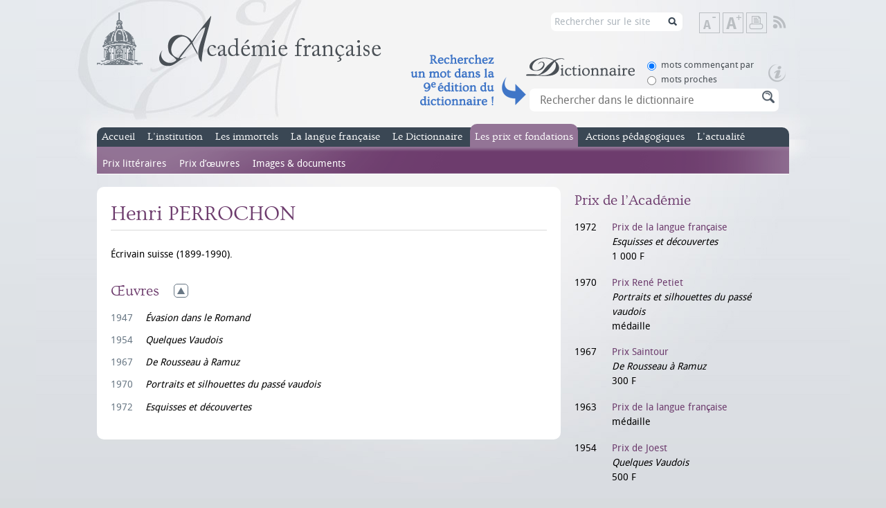

--- FILE ---
content_type: text/css
request_url: https://www.academie-francaise.fr/sites/academie-francaise.fr/modules/academie/academie.css?sw7dy1
body_size: 730
content:
body.tao .field-type-datestamp .description {
    display: none;
}

body.tao .field-type-datestamp .date-float {
    margin: 25px 0 0 0;
    float: right;
}

body.tao .field-type-datestamp .date-no-float {
    width: auto;
    float: left;
    clear: none;
}

body.tao .field-type-datestamp .date-padding {
    padding: 0;
    float: none;
}

body.tao .field-type-datestamp .form-type-date-popup > label {
    display: none;
}

#academie-admin-form #edit-categories label {
    width: 150px;
    float: left;
}

#academie-admin-form #edit-categories input {
    width: 400px;
}

#views-exposed-form-admin-academie-works-page #edit-tid-wrapper,
#views-exposed-form-admin-academie-works-page-1 #edit-tid-wrapper {
    clear: left;
}

--- FILE ---
content_type: text/css
request_url: https://www.academie-francaise.fr/sites/academie-francaise.fr/modules/academie_help/academie_help.css?sw7dy1
body_size: 1959
content:
.academie-help.admin > .left {
    width: 75%;
}

.academie-help.admin > .right {
    width: 25%;
}

.academie-help.admin .admin-list .active {
    color: #000;
}

.academie-help.admin .content h2,
.academie-help.admin .content h3,
.academie-help.admin .content h4,
.academie-help.admin .content p,
.academie-help.admin .content ul,
.academie-help.admin .content ol,
.academie-help.admin .content img {
    margin-bottom: 0.75em;
}

.academie-help.admin .content h2,
.academie-help.admin .content h3,
.academie-help.admin .content h4 {
    margin-top: 1.5em;
    clear: both;
    display: block;
}

.academie-help.admin .content h2 a,
.academie-help.admin .content h3 a,
.academie-help.admin .content h4 a {
    color: #000;
}

.academie-help.admin .content h2 {
    font-size: 1.3em;
}

.academie-help.admin .content h2,
.academie-help.admin .content h2 a {
    color: #5599AA;
}

.academie-help.admin .content h3 {
    font-size: 1.2em;
}

.academie-help.admin .content img {
    border: 1px solid #E8E8E8;
}

.academie-help.admin .content img.float-left {
    max-width: 50%;
    margin-right: 0.75em;
    float: left;
}

.academie-help.admin .content img.float-right {
    max-width: 50%;
    margin-left: 0.75em;
    float: right;
}

.academie-help.admin .content img.full {
    width: 100%;
}

.academie-help.admin .content img.arrow {
    margin-bottom: -3px;
}

.academie-help.admin .content img.icon {
    margin-bottom: -7px;
}

.academie-help.admin .content img.icon-with-text {
    margin-bottom: -6px;
}

.academie-help.admin .content p img,
.academie-help.admin .content li img {
    margin-bottom: 0;
}

.academie-help.admin .content ul {
    padding-left: 1.5em;
}

.academie-help.admin .content li {
    list-style-type: square;
}

/* ---------- Quickbar ---------- */

div#quickbar {
    left: 0;
}

div#quickbar div.depth-0 ul#quickbar-admin {
    float: none;
}

#quickbar .menu-783,
div#quickbar ul.links li.menu-783 {
    float: right;
}